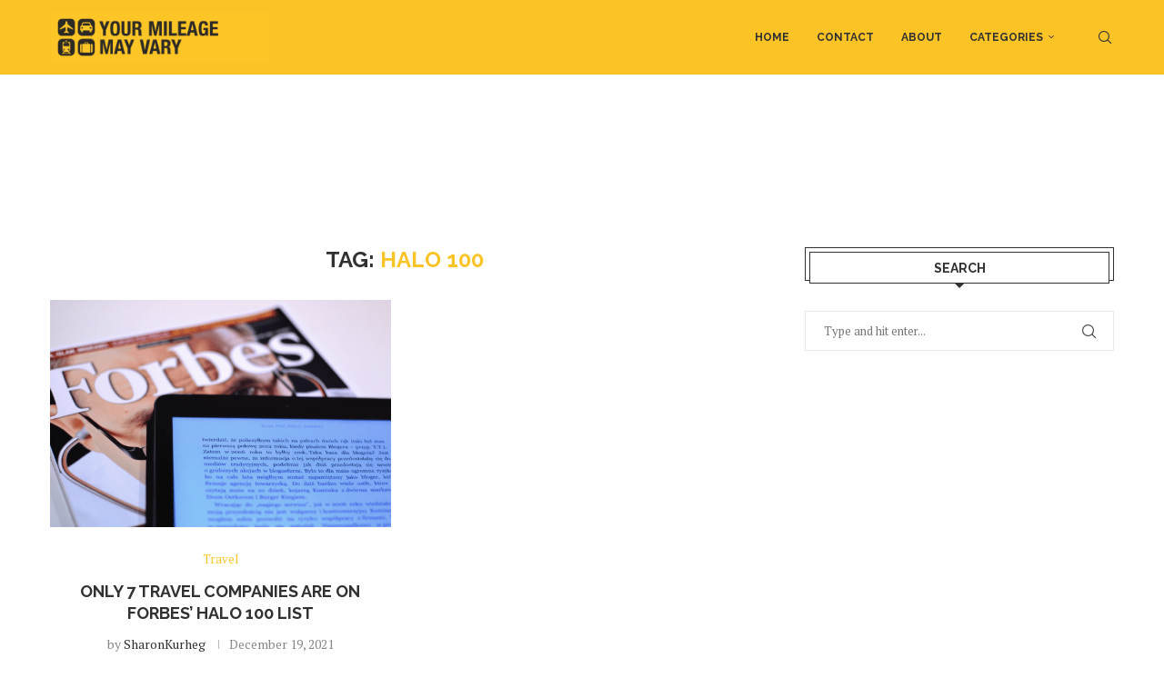

--- FILE ---
content_type: application/javascript; charset=utf-8
request_url: https://fundingchoicesmessages.google.com/f/AGSKWxVsxotCZQWgMaSk1Np2rNjMLDWwjPmU0euhoR6kvIpN9WiCZBloEYpiTvz-fhlgxVgRBNJUzUpqctCVJOkWewe5iq-nIOtPRYx_lzJFr7VLwoowS9zxg6L56jU_z5TUpd5NuK757wkBi-SKCP4tjmyVmk7MNNVxJvS7GQkSzn3ZVFYZLbjM6oRW_hX7/_/longad._externalad._728by90_/adsarticlescript.?adspot_
body_size: -1290
content:
window['16dbf008-fb23-4624-9bfb-7db0efb01b8d'] = true;

--- FILE ---
content_type: application/javascript; charset=utf-8
request_url: https://fundingchoicesmessages.google.com/f/AGSKWxUziXSQqbprpmv9SEVzZkoe1Z_KpzkD-Qr8fE1eVkdDcvB4rfBQ9euzSa6xHjLiUyzsb9f-ixBihsueK1O0f48GV0O9gFzpOuK7UUTVB9Nslt-eT1bY7Cw6GJpbWSGxbBPuTbQs3w==?fccs=W251bGwsbnVsbCxudWxsLG51bGwsbnVsbCxudWxsLFsxNzY4NjE4OTg1LDcwNTAwMDAwMF0sbnVsbCxudWxsLG51bGwsW251bGwsWzcsOSw2XSxudWxsLDIsbnVsbCwiZW4iLG51bGwsbnVsbCxudWxsLG51bGwsbnVsbCwzXSwiaHR0cHM6Ly95b3VybWlsZWFnZW1heXZhcnkuY29tL3RhZy9oYWxvLTEwMC8iLG51bGwsW1s4LCJNOWxrelVhWkRzZyJdLFs5LCJlbi1VUyJdLFsxOSwiMiJdLFsxNywiWzBdIl0sWzI0LCIiXSxbMjksImZhbHNlIl1dXQ
body_size: 224
content:
if (typeof __googlefc.fcKernelManager.run === 'function') {"use strict";this.default_ContributorServingResponseClientJs=this.default_ContributorServingResponseClientJs||{};(function(_){var window=this;
try{
var np=function(a){this.A=_.t(a)};_.u(np,_.J);var op=function(a){this.A=_.t(a)};_.u(op,_.J);op.prototype.getWhitelistStatus=function(){return _.F(this,2)};var pp=function(a){this.A=_.t(a)};_.u(pp,_.J);var qp=_.Zc(pp),rp=function(a,b,c){this.B=a;this.j=_.A(b,np,1);this.l=_.A(b,_.Nk,3);this.F=_.A(b,op,4);a=this.B.location.hostname;this.D=_.Dg(this.j,2)&&_.O(this.j,2)!==""?_.O(this.j,2):a;a=new _.Og(_.Ok(this.l));this.C=new _.bh(_.q.document,this.D,a);this.console=null;this.o=new _.jp(this.B,c,a)};
rp.prototype.run=function(){if(_.O(this.j,3)){var a=this.C,b=_.O(this.j,3),c=_.dh(a),d=new _.Ug;b=_.fg(d,1,b);c=_.C(c,1,b);_.hh(a,c)}else _.eh(this.C,"FCNEC");_.lp(this.o,_.A(this.l,_.Ae,1),this.l.getDefaultConsentRevocationText(),this.l.getDefaultConsentRevocationCloseText(),this.l.getDefaultConsentRevocationAttestationText(),this.D);_.mp(this.o,_.F(this.F,1),this.F.getWhitelistStatus());var e;a=(e=this.B.googlefc)==null?void 0:e.__executeManualDeployment;a!==void 0&&typeof a==="function"&&_.Qo(this.o.G,
"manualDeploymentApi")};var sp=function(){};sp.prototype.run=function(a,b,c){var d;return _.v(function(e){d=qp(b);(new rp(a,d,c)).run();return e.return({})})};_.Rk(7,new sp);
}catch(e){_._DumpException(e)}
}).call(this,this.default_ContributorServingResponseClientJs);
// Google Inc.

//# sourceURL=/_/mss/boq-content-ads-contributor/_/js/k=boq-content-ads-contributor.ContributorServingResponseClientJs.en_US.M9lkzUaZDsg.es5.O/d=1/exm=ad_blocking_detection_executable,kernel_loader,loader_js_executable,web_iab_tcf_v2_signal_executable/ed=1/rs=AJlcJMzanTQvnnVdXXtZinnKRQ21NfsPog/m=cookie_refresh_executable
__googlefc.fcKernelManager.run('\x5b\x5b\x5b7,\x22\x5b\x5bnull,\\\x22yourmileagemayvary.com\\\x22,\\\x22AKsRol8Wef71Gu7FjEQIbhAc1dWRyb4r8YwLBLP0qlAWiEg_6K2OfGBRRpSr4wa0e3sefCP5_oDDw1JP3f3vzUJTch0iIijdCsSec50WGD6hrxe2a-70UrZLEuXEFzUMSw_YClSDwM27OyZUJCFMLoW5W9hEQ0rRFg\\\\u003d\\\\u003d\\\x22\x5d,null,\x5b\x5bnull,null,null,\\\x22https:\/\/fundingchoicesmessages.google.com\/f\/AGSKWxUBwxGqDoBNZwgU32ZHbu1FtoXC8LDxrH1gA7H-6c9G4WavNuNGdWK8vvO0bhF09Wf3yG9z8vPyAoM3Nf7vV8LOYEeDyzMjJ61v5mNKelRGjp-o92FzNxch4InQTGtJlEhg4jiaXQ\\\\u003d\\\\u003d\\\x22\x5d,null,null,\x5bnull,null,null,\\\x22https:\/\/fundingchoicesmessages.google.com\/el\/AGSKWxVG-xmoXSTwqsB4yxcWvPnf0ZWW7PPB6IzvlhtRU0Kc4LSulIgSTJgKHxvqTOLA7jThi-RgXTUDv1ntugDs679u_kYfuKWYLLLIzMhW2uzYU1-7bBTXE5UFwa_gAkr01869ITgHqg\\\\u003d\\\\u003d\\\x22\x5d,null,\x5bnull,\x5b7,9,6\x5d,null,2,null,\\\x22en\\\x22,null,null,null,null,null,3\x5d,null,\\\x22Privacy and cookie settings\\\x22,\\\x22Close\\\x22,null,null,null,\\\x22Managed by Google. Complies with IAB TCF. CMP ID: 300\\\x22\x5d,\x5b2,1\x5d\x5d\x22\x5d\x5d,\x5bnull,null,null,\x22https:\/\/fundingchoicesmessages.google.com\/f\/AGSKWxVUw5GIC6wlTorn2V5iUY6SIBGalb7qndt5b5RvJRZ8I_hnD2MWHxyPmzyL9_BmXsGEbnsjplr0adAFZ7P1JIUcyUL2ncPPQ4Ict0dPAlvnxoQRuNybnDLia2kVCDmIO8-Zx3P8Xg\\u003d\\u003d\x22\x5d\x5d');}